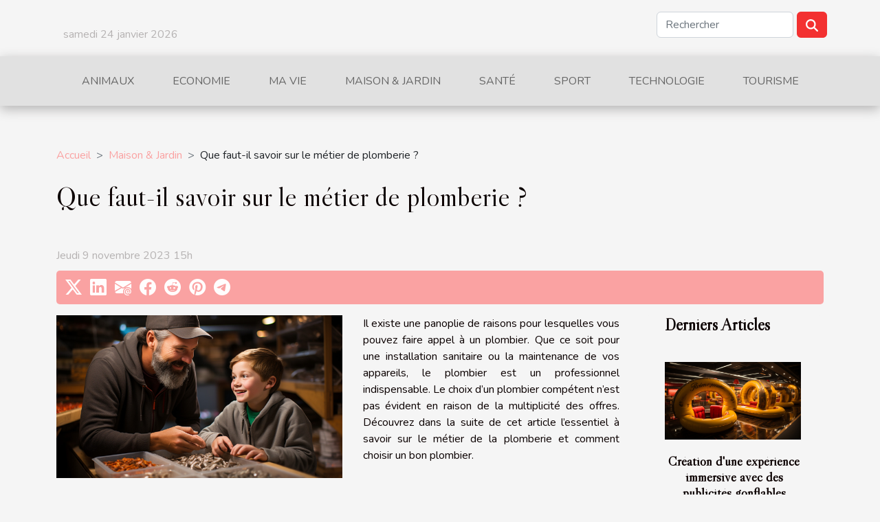

--- FILE ---
content_type: text/html; charset=UTF-8
request_url: https://mabulle.biz/2023/04/27/que-faut-il-savoir-sur-le-metier-de-plomberie/
body_size: 9469
content:
<!DOCTYPE html>
    <html lang="fr">
<head>
    <meta charset="utf-8">
    <meta name="viewport" content="width=device-width, initial-scale=1">
    <title>Que faut-il savoir sur le métier de plomberie ?  - mabulle.biz</title>
<meta name="description" content="">

<meta name="robots" content="all" />
<link rel="icon" type="image/png" href="/favicon.png" />
    <link rel="stylesheet" href="/css/style2.css">
</head>
<body>
    <header>
    <div class="container row">
    <!--    <time datetime="2026-01-24 19:59:58">Samedi 24 janvier 2026 19h</time> -->
    <time id="currentDatetimeLang"></time>
    <script>
    document.addEventListener('DOMContentLoaded', function() {
        const dateElement = document.getElementById('currentDatetimeLang');
        const current = new Date();
        const options = { weekday: 'long', year: 'numeric', month: 'long', day: 'numeric' };
        
        const htmlLang = document.documentElement.lang;
        
        const dateString = current.toLocaleDateString(htmlLang, options);
        dateElement.textContent = dateString;
    });
</script>

        <form class="d-flex" role="search" method="get" action="/search">
    <input type="search" class="form-control"  name="q" placeholder="Rechercher" aria-label="Rechercher"  pattern=".*\S.*" required>
    <button type="submit" class="btn">
        <svg xmlns="http://www.w3.org/2000/svg" width="18px" height="18px" fill="currentColor" viewBox="0 0 512 512">
                    <path d="M416 208c0 45.9-14.9 88.3-40 122.7L502.6 457.4c12.5 12.5 12.5 32.8 0 45.3s-32.8 12.5-45.3 0L330.7 376c-34.4 25.2-76.8 40-122.7 40C93.1 416 0 322.9 0 208S93.1 0 208 0S416 93.1 416 208zM208 352a144 144 0 1 0 0-288 144 144 0 1 0 0 288z"/>
                </svg>
    </button>
</form>
    </div>
    <div class="container-fluid d-flex justify-content-center">
        <nav class="navbar container navbar-expand-xl m-0 pt-3">
            <div class="container-fluid">
                <button class="navbar-toggler" type="button" data-bs-toggle="collapse" data-bs-target="#navbarSupportedContent" aria-controls="navbarSupportedContent" aria-expanded="false" aria-label="Toggle navigation">
                    <svg xmlns="http://www.w3.org/2000/svg" fill="currentColor" class="bi bi-list" viewBox="0 0 16 16">
                        <path fill-rule="evenodd" d="M2.5 12a.5.5 0 0 1 .5-.5h10a.5.5 0 0 1 0 1H3a.5.5 0 0 1-.5-.5m0-4a.5.5 0 0 1 .5-.5h10a.5.5 0 0 1 0 1H3a.5.5 0 0 1-.5-.5m0-4a.5.5 0 0 1 .5-.5h10a.5.5 0 0 1 0 1H3a.5.5 0 0 1-.5-.5"></path>
                    </svg>
                </button>
                <div class="collapse navbar-collapse" id="navbarSupportedContent">
                    <ul class="navbar-nav">
                                                    <li class="nav-item">
    <a href="/animaux" class="nav-link">Animaux</a>
    </li>
                                    <li class="nav-item">
    <a href="/economie" class="nav-link">Economie</a>
    </li>
                                    <li class="nav-item">
    <a href="/ma-vie" class="nav-link">Ma vie</a>
    </li>
                                    <li class="nav-item">
    <a href="/maison-amp-jardin" class="nav-link">Maison &amp; Jardin</a>
    </li>
                                    <li class="nav-item">
    <a href="/sante" class="nav-link">Santé</a>
    </li>
                                    <li class="nav-item">
    <a href="/sport" class="nav-link">Sport</a>
    </li>
                                    <li class="nav-item">
    <a href="/technologie" class="nav-link">Technologie</a>
    </li>
                                    <li class="nav-item">
    <a href="/tourisme" class="nav-link">Tourisme</a>
    </li>
                            </ul>
                </div>
            </div>
        </nav>
    </div>
</header>
<div class="container">
        <nav aria-label="breadcrumb"
               style="--bs-breadcrumb-divider: '&gt;';" >
            <ol class="breadcrumb">
                <li class="breadcrumb-item"><a href="/">Accueil</a></li>
                                    <li class="breadcrumb-item  active ">
                        <a href="/maison-amp-jardin" title="Maison &amp;amp; Jardin">Maison &amp; Jardin</a>                    </li>
                                <li class="breadcrumb-item">
                    Que faut-il savoir sur le métier de plomberie ?                </li>
            </ol>
        </nav>
    </div>
<div class="container-fluid">
    <main class="container sidebar-default mt-2">
        <div class="row">

                            <h1>
                    Que faut-il savoir sur le métier de plomberie ?                </h1>
            
            <fieldset><time datetime="2023-11-09 15:18:13">Jeudi 9 novembre 2023 15h</time>                <ul>
                    <li><a href="https://twitter.com/share?url=https://mabulle.biz/2023/04/27/que-faut-il-savoir-sur-le-metier-de-plomberie&amp;text=Que faut-il savoir sur le métier de plomberie ?" rel="nofollow" target="_blank"><i class="social-twitter"></i></a></li>
                    <li><a href="https://www.linkedin.com/shareArticle?url=https://mabulle.biz/2023/04/27/que-faut-il-savoir-sur-le-metier-de-plomberie&amp;title=Que faut-il savoir sur le métier de plomberie ?" rel="nofollow" target="_blank"><i class="social-linkedin"></i></a></li>
                    <li><a href="mailto:?subject=Que faut-il savoir sur le métier de plomberie ?&amp;body=Que faut-il savoir sur le métier de plomberie ?: https://mabulle.biz/2023/04/27/que-faut-il-savoir-sur-le-metier-de-plomberie&quot;" rel="nofollow" target="_blank"><i class="social-mail"></i></a></li>
                    <li><a href="https://www.facebook.com/sharer.php?u=https://mabulle.biz/2023/04/27/que-faut-il-savoir-sur-le-metier-de-plomberie" rel="nofollow" target="_blank"><i class="social-facebook"></i></a></li>
                    <li><a href="https://reddit.com/submit?url=https://mabulle.biz/2023/04/27/que-faut-il-savoir-sur-le-metier-de-plomberie&amp;title=Que faut-il savoir sur le métier de plomberie ?" rel="nofollow" target="_blank"><i class="social-reddit"></i></a></li>
                    <li><a href="https://pinterest.com/pin/create/bookmarklet/?media=/images/que-faut-il-savoir-sur-le-metier-de-plomberie.jpg&amp;url=https://mabulle.biz/2023/04/27/que-faut-il-savoir-sur-le-metier-de-plomberie&amp;is_video=0&amp;description=Que faut-il savoir sur le métier de plomberie ?" rel="nofollow" target="_blank"><i class="social-pinterest"></i></a></li>
                    <li><a href="https://t.me/share/url?url=https://mabulle.biz/2023/04/27/que-faut-il-savoir-sur-le-metier-de-plomberie&amp;text=Que faut-il savoir sur le métier de plomberie ?" rel="nofollow" target="_blank"><i class="social-telegram"></i></a></li>
            </ul></fieldset>
            <div class="col-lg-9 order-1 order-lg-2 col-12 main">
                <img class="img-fluid" src="/images/que-faut-il-savoir-sur-le-metier-de-plomberie.jpg" alt="Que faut-il savoir sur le métier de plomberie ?">                                <article class="container main" ><div><p>Il existe une panoplie de raisons pour lesquelles vous pouvez faire appel à un plombier. Que ce soit pour une installation sanitaire ou la maintenance de vos appareils, le plombier est un professionnel indispensable. Le choix d&rsquo;un plombier compétent n&rsquo;est pas évident en raison de la multiplicité des offres. Découvrez dans la suite de cet article l&rsquo;essentiel à savoir sur le métier de la plomberie et comment choisir un bon plombier.</p>
<h2 id="anchor_0">Quels sont les types de plombiers qui existent ?</h2>
<p>Les plombiers sont autant plébiscités parce qu&rsquo;ils offrent des prestations impossibles à réaliser par ceux qui n&rsquo;ont pas des connaissances en plomberie. Que ce soit pour l&rsquo;installation d&rsquo;une nouvelle chaudière, d&rsquo;équipements sanitaires ou le débouchage de canalisations, le plombier possède des compétences exquises. Pour vos différentes installations, vous pouvez contacter . Il est indispensable de faire appel à un plombier professionnel pour tous vos problèmes de plomberie.</p>
<p>&nbsp;Les plombiers proposent une diversité de prestations de services. Généralement, lorsqu&rsquo;on fait appel à un plombier, on ne se demande pas s&rsquo;il est en mesure de régler le problème, puisqu&rsquo;on a tendance à penser qu&rsquo;il est généraliste. Le métier de plomberie regroupe plusieurs spécialités. On distingue le plombier sanitaire, le plombier chauffagiste et le plombier zingueur. Le plombier sanitaire a compétence dans tout ce qui concerne l&rsquo;eau. Vous pouvez faire appel à lui pour l&rsquo;installation de l&rsquo;eau chaude, de l&rsquo;eau froide, pour l&rsquo;évacuation des eaux usées, pour l&rsquo;installation sanitaire, etc.&nbsp;</p>
<p>Le plombier chauffagiste est le professionnel compétent pour mettre en place les systèmes de chauffage. Il peut installer votre chaudière, des radiateurs hydrauliques et réparer des appareils de chauffe. Vous pouvez le consulter quant au choix ou à l&rsquo;entretien de votre chaudière. Le plombiers zingueur comme son nom l&rsquo;indique est compétent pour fixer, souder et plier le zinc présent sur les toitures. Il est à noter que cette spécialité n&rsquo;est plus courante de nos jours.</p>
<h2 id="anchor_1">Quels critères prendre en compte dans le choix d&rsquo;un plombier ?</h2>
<p>Lorsque vous faites appel à un plombier, vous devez veiller à la réunion d&rsquo;un certain nombre de critères. Entre les arnaqueurs et les plombiers non qualifiés, faire la part des choses peut s&rsquo;avérer difficile. En faisant appel à un plombier, assurez-vous d&rsquo;avoir choisir le spécialiste idéal. La plomberie est un métier qui comporte plusieurs spécialités. Il est important de faire appel au bon spécialiste en fonction de la prestation que vous souhaitez.&nbsp;</p>
<p>Un plombier chauffagiste est différent d&rsquo;un plombier qui s&rsquo;est spécialisé dans l&rsquo;installation sanitaire. Lorsque vous souhaitez engager un plombier, prenez l&rsquo;avis de vos proches ou renseignez vous sur internet. Le bouche à oreille est un excellent moyen de communication et de renseignements. L&rsquo;un de vos proches pourra vous donner le contact d&rsquo;un plombier compétent. Vous pouvez aussi faire recours aux plateformes qui mettent en relation les professionnels et les clients. Quel que soit le statut du plombier auquel vous faites appel, que ce soit un travailleur indépendant ou une société, assurez-vous qu&rsquo;il est inscrit au Répertoire des métiers et dispose d&rsquo;un numéro Siret. Cette immatriculation est obligatoire pour les travailleurs indépendants qui engagent moins de 10 personnes.&nbsp;</p>
<p>Vérifiez également pour des raisons de sécurité financière, que votre plombier dispose d&rsquo;une assurance. Renseignez-vous sur les qualifications et les expériences acquises par le plombier. Le devis proposé par les professionnels vous permet de les distinguer des arnaqueurs. Lisez attentivement le devis que vous propose votre plombier pour juger de sa fiabilité.</p><div></article>            </div>
            <aside class="col-lg-3 order-2 order-lg-2 col-12 aside-right">
                <div class="list-flat-img">
                    <h2>Derniers articles</h2>                            <section>

                    <figure><a href="/creation-dune-experience-immersive-avec-des-publicites-gonflables-thematiques" title="Création d&#039;une expérience immersive avec des publicités gonflables thématiques"><img class="d-block w-100" src="/images/creation-dune-experience-immersive-avec-des-publicites-gonflables-thematiques.jpg" alt="Création d&#039;une expérience immersive avec des publicités gonflables thématiques"></a></figure>                    
                    <div>
                        <h3><a href="/creation-dune-experience-immersive-avec-des-publicites-gonflables-thematiques" title="Création d&#039;une expérience immersive avec des publicités gonflables thématiques">Création d'une expérience immersive avec des publicités gonflables thématiques</a></h3>                        <div>
L'ère numérique a bouleversé les dynamiques traditionnelles du marketing et de la publicité, mais...</div>                    </div>
                </section>
                            <section>

                    <figure><a href="/la-publicite-dans-le-sport-les-enjeux-economiques-et-ethiques" title="La publicité dans le sport : les enjeux économiques et éthiques"><img class="d-block w-100" src="/images/la-publicite-dans-le-sport-les-enjeux-economiques-et-ethiques.jpeg" alt="La publicité dans le sport : les enjeux économiques et éthiques"></a></figure>                    
                    <div>
                        <h3><a href="/la-publicite-dans-le-sport-les-enjeux-economiques-et-ethiques" title="La publicité dans le sport : les enjeux économiques et éthiques">La publicité dans le sport : les enjeux économiques et éthiques</a></h3>                        <div>
Dans un monde où le sport est plus que jamais sous les feux de la rampe, la publicité joue un...</div>                    </div>
                </section>
                            <section>

                    <figure><a href="/les-supports-publicitaires-gonflables-un-choix-populaire-pour-le-tourisme" title="Les supports publicitaires gonflables : un choix populaire pour le tourisme"><img class="d-block w-100" src="/images/les-supports-publicitaires-gonflables-un-choix-populaire-pour-le-tourisme.jpeg" alt="Les supports publicitaires gonflables : un choix populaire pour le tourisme"></a></figure>                    
                    <div>
                        <h3><a href="/les-supports-publicitaires-gonflables-un-choix-populaire-pour-le-tourisme" title="Les supports publicitaires gonflables : un choix populaire pour le tourisme">Les supports publicitaires gonflables : un choix populaire pour le tourisme</a></h3>                        <div>
Pour les entreprises dans l'industrie du tourisme, se démarquer de la concurrence est essentiel....</div>                    </div>
                </section>
                            <section>

                    <figure><a href="/le-street-marketing-et-le-tourisme-limpact-des-ballons-sac-a-dos" title="Le street marketing et le tourisme : l&#039;impact des ballons sac à dos"><img class="d-block w-100" src="/images/le-street-marketing-et-le-tourisme-limpact-des-ballons-sac-a-dos.jpg" alt="Le street marketing et le tourisme : l&#039;impact des ballons sac à dos"></a></figure>                    
                    <div>
                        <h3><a href="/le-street-marketing-et-le-tourisme-limpact-des-ballons-sac-a-dos" title="Le street marketing et le tourisme : l&#039;impact des ballons sac à dos">Le street marketing et le tourisme : l'impact des ballons sac à dos</a></h3>                        <div>
Le street marketing est une stratégie de plus en plus populaire en raison de son potentiel pour...</div>                    </div>
                </section>
                                    </div>
            </aside>
        </div>
        <section class="big-list">
        <div class="container">
            <h2>Sur le même sujet</h2>            <div class="row">
                                    <div class="col-12 col-lg-3 col-md-6 mb-4">
                        <figure><a href="/creation-dune-experience-immersive-avec-des-publicites-gonflables-thematiques" title="Création d&#039;une expérience immersive avec des publicités gonflables thématiques"><img class="img-fluid" src="/images/creation-dune-experience-immersive-avec-des-publicites-gonflables-thematiques.jpg" alt="Création d&#039;une expérience immersive avec des publicités gonflables thématiques"></a></figure><figcaption>Création d'une expérience immersive avec des publicités gonflables thématiques</figcaption>                        <div>

                            <h3><a href="/creation-dune-experience-immersive-avec-des-publicites-gonflables-thematiques" title="Création d&#039;une expérience immersive avec des publicités gonflables thématiques">Création d'une expérience immersive avec des publicités gonflables thématiques</a></h3>

                            
                            <time datetime="2024-04-09 00:00:05">Mardi 9 avril 2024 0h</time>                            <div>
L'ère numérique a bouleversé les dynamiques traditionnelles du marketing et de la publicité, mais...</div>                                                    </div>
                    </div>
                                    <div class="col-12 col-lg-3 col-md-6 mb-4">
                        <figure><a href="/2017/05/22/centrale-vapeur-remplacer-fer-repasser" title="Une centrale-vapeur pour remplacer le fer à repasser"><img class="img-fluid" src="/images/une-centrale-vapeur-pour-remplacer-le-fer-a-repasser.jpg" alt="Une centrale-vapeur pour remplacer le fer à repasser"></a></figure><figcaption>Une centrale-vapeur pour remplacer le fer à repasser</figcaption>                        <div>

                            <h3><a href="/2017/05/22/centrale-vapeur-remplacer-fer-repasser" title="Une centrale-vapeur pour remplacer le fer à repasser">Une centrale-vapeur pour remplacer le fer à repasser</a></h3>

                            
                            <time datetime="2023-11-09 15:20:08">Jeudi 9 novembre 2023 15h</time>                            <div>De nos jours, de moins en moins de personnes utilisent le fer à repasser. A moins d&rsquo;aller travailler...</div>                                                    </div>
                    </div>
                                    <div class="col-12 col-lg-3 col-md-6 mb-4">
                        <figure><a href="/2019/08/05/pourquoi-opter-pour-les-peluches-geantes" title="Pourquoi opter pour les peluches géantes ?"><img class="img-fluid" src="/images/pourquoi-opter-pour-les-peluches-geantes.jpg" alt="Pourquoi opter pour les peluches géantes ?"></a></figure><figcaption>Pourquoi opter pour les peluches géantes ?</figcaption>                        <div>

                            <h3><a href="/2019/08/05/pourquoi-opter-pour-les-peluches-geantes" title="Pourquoi opter pour les peluches géantes ?">Pourquoi opter pour les peluches géantes ?</a></h3>

                            
                            <time datetime="2023-11-09 15:19:54">Jeudi 9 novembre 2023 15h</time>                            <div>Les peluches sont des accessoires que les parents achètent très souvent aux enfants. Soit elles servent de...</div>                                                    </div>
                    </div>
                                    <div class="col-12 col-lg-3 col-md-6 mb-4">
                        <figure><a href="/2019/08/06/quelle-est-la-place-de-la-domotique-dans-la-maison" title="Quelle est la place de la domotique dans la maison ?"><img class="img-fluid" src="/images/quelle-est-la-place-de-la-domotique-dans-la-maison.jpeg" alt="Quelle est la place de la domotique dans la maison ?"></a></figure><figcaption>Quelle est la place de la domotique dans la maison ?</figcaption>                        <div>

                            <h3><a href="/2019/08/06/quelle-est-la-place-de-la-domotique-dans-la-maison" title="Quelle est la place de la domotique dans la maison ?">Quelle est la place de la domotique dans la maison ?</a></h3>

                            
                            <time datetime="2023-11-09 15:19:52">Jeudi 9 novembre 2023 15h</time>                            <div>Aujourd’hui, la domotique prend une place de plus en plus importante dans la maison, surtout lorsque vous...</div>                                                    </div>
                    </div>
                                    <div class="col-12 col-lg-3 col-md-6 mb-4">
                        <figure><a href="/2019/08/14/cle-cassee-dans-la-porte-astuces-pour-lextraire" title="Clé cassée dans la porte : astuces pour l’extraire"><img class="img-fluid" src="/images/cle-cassee-dans-la-porte-astuces-pour-lextraire.jpeg" alt="Clé cassée dans la porte : astuces pour l’extraire"></a></figure><figcaption>Clé cassée dans la porte : astuces pour l’extraire</figcaption>                        <div>

                            <h3><a href="/2019/08/14/cle-cassee-dans-la-porte-astuces-pour-lextraire" title="Clé cassée dans la porte : astuces pour l’extraire">Clé cassée dans la porte : astuces pour l’extraire</a></h3>

                            
                            <time datetime="2023-11-09 15:19:51">Jeudi 9 novembre 2023 15h</time>                            <div>Une clé qui se casse dans une porte, cela peut arriver à n’importe qui et n’importe quand. Mais quand cela...</div>                                                    </div>
                    </div>
                                    <div class="col-12 col-lg-3 col-md-6 mb-4">
                        <figure><a href="/2019/08/20/pour-vos-evenements-professionnels-pensez-in-time" title="Pour vos événements professionnels, pensez IN-TIME !"><img class="img-fluid" src="/images/pour-vos-evenements-professionnels-pensez-in-time.jpeg" alt="Pour vos événements professionnels, pensez IN-TIME !"></a></figure><figcaption>Pour vos événements professionnels, pensez IN-TIME !</figcaption>                        <div>

                            <h3><a href="/2019/08/20/pour-vos-evenements-professionnels-pensez-in-time" title="Pour vos événements professionnels, pensez IN-TIME !">Pour vos événements professionnels, pensez IN-TIME !</a></h3>

                            
                            <time datetime="2023-11-09 15:19:50">Jeudi 9 novembre 2023 15h</time>                            <div>Vous êtes à la recherche d’un endroit capable de recevoir un événement professionnel pour le compte de votre...</div>                                                    </div>
                    </div>
                                    <div class="col-12 col-lg-3 col-md-6 mb-4">
                        <figure><a href="/2019/08/27/pourquoi-avoir-du-vinaigre-blanc-pour-votre-jardin" title="Pourquoi avoir du vinaigre blanc pour votre jardin"><img class="img-fluid" src="/images/pourquoi-avoir-du-vinaigre-blanc-pour-votre-jardin.jpeg" alt="Pourquoi avoir du vinaigre blanc pour votre jardin"></a></figure><figcaption>Pourquoi avoir du vinaigre blanc pour votre jardin</figcaption>                        <div>

                            <h3><a href="/2019/08/27/pourquoi-avoir-du-vinaigre-blanc-pour-votre-jardin" title="Pourquoi avoir du vinaigre blanc pour votre jardin">Pourquoi avoir du vinaigre blanc pour votre jardin</a></h3>

                            
                            <time datetime="2023-11-09 15:19:49">Jeudi 9 novembre 2023 15h</time>                            <div>Vous êtes sans doute habitué à avoir recours au vinaigre blanc pour l’entretien domestique. Pourtant, ce...</div>                                                    </div>
                    </div>
                                    <div class="col-12 col-lg-3 col-md-6 mb-4">
                        <figure><a href="/2019/08/27/comment-installer-une-serre-dans-votre-jardin" title="Comment installer une serre dans votre jardin ?"><img class="img-fluid" src="/images/comment-installer-une-serre-dans-votre-jardin.jpeg" alt="Comment installer une serre dans votre jardin ?"></a></figure><figcaption>Comment installer une serre dans votre jardin ?</figcaption>                        <div>

                            <h3><a href="/2019/08/27/comment-installer-une-serre-dans-votre-jardin" title="Comment installer une serre dans votre jardin ?">Comment installer une serre dans votre jardin ?</a></h3>

                            
                            <time datetime="2023-11-09 15:19:49">Jeudi 9 novembre 2023 15h</time>                            <div>Véritable abri pour les plantes, la serre est la meilleure solution qu’un jardinier pourrait trouver pour...</div>                                                    </div>
                    </div>
                                    <div class="col-12 col-lg-3 col-md-6 mb-4">
                        <figure><a href="/2019/10/24/la-porte-blindee-que-savoir" title="La porte blindée : que savoir ?"><img class="img-fluid" src="/images/la-porte-blindee-que-savoir.jpeg" alt="La porte blindée : que savoir ?"></a></figure><figcaption>La porte blindée : que savoir ?</figcaption>                        <div>

                            <h3><a href="/2019/10/24/la-porte-blindee-que-savoir" title="La porte blindée : que savoir ?">La porte blindée : que savoir ?</a></h3>

                            
                            <time datetime="2023-11-09 15:19:46">Jeudi 9 novembre 2023 15h</time>                            <div> Le choix d&rsquo;une porte comporte de nombreuses conséquences sur l&rsquo;intérieur de l&rsquo;habitat. La...</div>                                                    </div>
                    </div>
                                    <div class="col-12 col-lg-3 col-md-6 mb-4">
                        <figure><a href="/2019/10/26/comment-choisir-son-broyeur-de-vegetaux" title="Comment choisir son broyeur de végétaux ?"><img class="img-fluid" src="/images/comment-choisir-son-broyeur-de-vegetaux.jpeg" alt="Comment choisir son broyeur de végétaux ?"></a></figure><figcaption>Comment choisir son broyeur de végétaux ?</figcaption>                        <div>

                            <h3><a href="/2019/10/26/comment-choisir-son-broyeur-de-vegetaux" title="Comment choisir son broyeur de végétaux ?">Comment choisir son broyeur de végétaux ?</a></h3>

                            
                            <time datetime="2023-11-09 15:19:46">Jeudi 9 novembre 2023 15h</time>                            <div>Dans le cadre de la réduction des déchets du jardin, le broyeur de végétaux joue un rôle primordial. Cet...</div>                                                    </div>
                    </div>
                                    <div class="col-12 col-lg-3 col-md-6 mb-4">
                        <figure><a href="/2019/11/22/comment-choisir-un-bon-support-tv" title="Comment choisir un bon support TV ?"><img class="img-fluid" src="/images/comment-choisir-un-bon-support-tv.jpg" alt="Comment choisir un bon support TV ?"></a></figure><figcaption>Comment choisir un bon support TV ?</figcaption>                        <div>

                            <h3><a href="/2019/11/22/comment-choisir-un-bon-support-tv" title="Comment choisir un bon support TV ?">Comment choisir un bon support TV ?</a></h3>

                            
                            <time datetime="2023-11-09 15:19:44">Jeudi 9 novembre 2023 15h</time>                            <div>Les offres d’appareils numériques sont nombreuses au jour le jour. Aujourd’hui, ce sont les télévisions qui...</div>                                                    </div>
                    </div>
                                    <div class="col-12 col-lg-3 col-md-6 mb-4">
                        <figure><a href="/2020/03/09/conseils-pour-bien-choisir-ses-meubles-de-salon" title="Conseils pour bien choisir ses meubles de salon"><img class="img-fluid" src="/images/conseils-pour-bien-choisir-ses-meubles-de-salon.jpeg" alt="Conseils pour bien choisir ses meubles de salon"></a></figure><figcaption>Conseils pour bien choisir ses meubles de salon</figcaption>                        <div>

                            <h3><a href="/2020/03/09/conseils-pour-bien-choisir-ses-meubles-de-salon" title="Conseils pour bien choisir ses meubles de salon">Conseils pour bien choisir ses meubles de salon</a></h3>

                            
                            <time datetime="2023-11-09 15:19:40">Jeudi 9 novembre 2023 15h</time>                            <div>Que les meubles soient originaux, classiques ou designs, ils sont indispensables pour l’aménagement de votre...</div>                                                    </div>
                    </div>
                                    <div class="col-12 col-lg-3 col-md-6 mb-4">
                        <figure><a href="/2020/03/15/que-sait-on-dune-boutique-hotel" title="Que sait-on d’une boutique hôtel ?"><img class="img-fluid" src="/images/que-sait-on-dune-boutique-hotel.jpg" alt="Que sait-on d’une boutique hôtel ?"></a></figure><figcaption>Que sait-on d’une boutique hôtel ?</figcaption>                        <div>

                            <h3><a href="/2020/03/15/que-sait-on-dune-boutique-hotel" title="Que sait-on d’une boutique hôtel ?">Que sait-on d’une boutique hôtel ?</a></h3>

                            
                            <time datetime="2023-11-09 15:19:39">Jeudi 9 novembre 2023 15h</time>                            <div>Ayant pris son essor aux États-Unis et ce au cours des années 1980, la boutique hôtel est un concept...</div>                                                    </div>
                    </div>
                                    <div class="col-12 col-lg-3 col-md-6 mb-4">
                        <figure><a href="/2020/06/19/une-astuce-pour-ameliorer-votre-production-hors-sol" title="Une astuce pour améliorer votre production hors sol"><img class="img-fluid" src="/images/une-astuce-pour-ameliorer-votre-production-hors-sol.jpeg" alt="Une astuce pour améliorer votre production hors sol"></a></figure><figcaption>Une astuce pour améliorer votre production hors sol</figcaption>                        <div>

                            <h3><a href="/2020/06/19/une-astuce-pour-ameliorer-votre-production-hors-sol" title="Une astuce pour améliorer votre production hors sol">Une astuce pour améliorer votre production hors sol</a></h3>

                            
                            <time datetime="2023-11-09 15:19:36">Jeudi 9 novembre 2023 15h</time>                            <div>Aujourd’hui, l’agriculture ne nécessite plus de grandes superficies. Il est même possible de produire sans...</div>                                                    </div>
                    </div>
                                    <div class="col-12 col-lg-3 col-md-6 mb-4">
                        <figure><a href="/2020/07/23/astuces-pour-securiser-votre-maison-ou-entreprise" title="Astuces pour sécuriser votre maison ou entreprise"><img class="img-fluid" src="/images/astuces-pour-securiser-votre-maison-ou-entreprise.jpg" alt="Astuces pour sécuriser votre maison ou entreprise"></a></figure><figcaption>Astuces pour sécuriser votre maison ou entreprise</figcaption>                        <div>

                            <h3><a href="/2020/07/23/astuces-pour-securiser-votre-maison-ou-entreprise" title="Astuces pour sécuriser votre maison ou entreprise">Astuces pour sécuriser votre maison ou entreprise</a></h3>

                            
                            <time datetime="2023-11-09 15:19:34">Jeudi 9 novembre 2023 15h</time>                            <div>La sécurité dans les maisons ou entreprises est d’une grande importance. L’évolution des nouvelles...</div>                                                    </div>
                    </div>
                                    <div class="col-12 col-lg-3 col-md-6 mb-4">
                        <figure><a href="/2020/08/04/qui-contacter-a-rennes-pour-un-diagnostic" title="Qui contacter à Rennes pour un diagnostic ?"><img class="img-fluid" src="/images/qui-contacter-a-rennes-pour-un-diagnostic.jpg" alt="Qui contacter à Rennes pour un diagnostic ?"></a></figure><figcaption>Qui contacter à Rennes pour un diagnostic ?</figcaption>                        <div>

                            <h3><a href="/2020/08/04/qui-contacter-a-rennes-pour-un-diagnostic" title="Qui contacter à Rennes pour un diagnostic ?">Qui contacter à Rennes pour un diagnostic ?</a></h3>

                            
                            <time datetime="2023-11-09 15:19:34">Jeudi 9 novembre 2023 15h</time>                            <div>Le secteur de l’immobilier est l’un des plus prolifiques actuellement. On arrive à se faire des bénéfices...</div>                                                    </div>
                    </div>
                                    <div class="col-12 col-lg-3 col-md-6 mb-4">
                        <figure><a href="/2020/09/12/tout-savoir-sur-une-trottinette-electrique" title="Tout savoir sur une trottinette électrique"><img class="img-fluid" src="/images/tout-savoir-sur-une-trottinette-electrique.jpg" alt="Tout savoir sur une trottinette électrique"></a></figure><figcaption>Tout savoir sur une trottinette électrique</figcaption>                        <div>

                            <h3><a href="/2020/09/12/tout-savoir-sur-une-trottinette-electrique" title="Tout savoir sur une trottinette électrique">Tout savoir sur une trottinette électrique</a></h3>

                            
                            <time datetime="2023-11-09 15:19:31">Jeudi 9 novembre 2023 15h</time>                            <div>Partir pour être un jouet d’enfant, la trottinette est  devenir aujourd’hui un moyen de transport. Loin de...</div>                                                    </div>
                    </div>
                                    <div class="col-12 col-lg-3 col-md-6 mb-4">
                        <figure><a href="/2020/10/29/quelques-conseils-pour-amenager-un-jardin" title="Quelques conseils pour aménager un jardin"><img class="img-fluid" src="/images/quelques-conseils-pour-amenager-un-jardin.jpeg" alt="Quelques conseils pour aménager un jardin"></a></figure><figcaption>Quelques conseils pour aménager un jardin</figcaption>                        <div>

                            <h3><a href="/2020/10/29/quelques-conseils-pour-amenager-un-jardin" title="Quelques conseils pour aménager un jardin">Quelques conseils pour aménager un jardin</a></h3>

                            
                            <time datetime="2023-11-09 15:19:28">Jeudi 9 novembre 2023 15h</time>                            <div>Lorsque vous avez une belle maison  avec un  beau jardin, il est important d&rsquo;aménager votre jardin de...</div>                                                    </div>
                    </div>
                                    <div class="col-12 col-lg-3 col-md-6 mb-4">
                        <figure><a href="/2020/11/09/quelle-est-lutilite-des-jeux-de-societe-en-famille" title="Quelle est l’utilité des jeux de société en famille ?"><img class="img-fluid" src="/images/quelle-est-lutilite-des-jeux-de-societe-en-famille.jpg" alt="Quelle est l’utilité des jeux de société en famille ?"></a></figure><figcaption>Quelle est l’utilité des jeux de société en famille ?</figcaption>                        <div>

                            <h3><a href="/2020/11/09/quelle-est-lutilite-des-jeux-de-societe-en-famille" title="Quelle est l’utilité des jeux de société en famille ?">Quelle est l’utilité des jeux de société en famille ?</a></h3>

                            
                            <time datetime="2023-11-09 15:19:27">Jeudi 9 novembre 2023 15h</time>                            <div>Souhaitez-vous mieux passer le temps avec votre famille durant cette période de confinement ? Les jeux de...</div>                                                    </div>
                    </div>
                                    <div class="col-12 col-lg-3 col-md-6 mb-4">
                        <figure><a href="/2020/11/18/quel-sapin-de-noel-choisir" title="Quel sapin de noël choisir"><img class="img-fluid" src="/images/quel-sapin-de-noel-choisir.jpg" alt="Quel sapin de noël choisir"></a></figure><figcaption>Quel sapin de noël choisir</figcaption>                        <div>

                            <h3><a href="/2020/11/18/quel-sapin-de-noel-choisir" title="Quel sapin de noël choisir">Quel sapin de noël choisir</a></h3>

                            
                            <time datetime="2023-11-09 15:19:25">Jeudi 9 novembre 2023 15h</time>                            <div>La fin de l’année est fin proche et vous vous y préparez. Dans le cadre de vos préparatifs, vous êtes à la...</div>                                                    </div>
                    </div>
                                    <div class="col-12 col-lg-3 col-md-6 mb-4">
                        <figure><a href="/2020/11/20/existe-t-il-une-meilleure-maniere-de-planter-les-oignons" title="Existe-t-il une meilleure manière de planter les oignons ?"><img class="img-fluid" src="/images/existe-t-il-une-meilleure-maniere-de-planter-les-oignons.jpeg" alt="Existe-t-il une meilleure manière de planter les oignons ?"></a></figure><figcaption>Existe-t-il une meilleure manière de planter les oignons ?</figcaption>                        <div>

                            <h3><a href="/2020/11/20/existe-t-il-une-meilleure-maniere-de-planter-les-oignons" title="Existe-t-il une meilleure manière de planter les oignons ?">Existe-t-il une meilleure manière de planter les oignons ?</a></h3>

                            
                            <time datetime="2023-11-09 15:19:24">Jeudi 9 novembre 2023 15h</time>                            <div>Autant qu’on est, on mange tous de bonnes nourritures et beaucoup connaissent les différents ingrédients qui...</div>                                                    </div>
                    </div>
                                    <div class="col-12 col-lg-3 col-md-6 mb-4">
                        <figure><a href="/2020/12/01/que-faire-au-moment-de-lachat-dun-logement" title="Que faire au moment de l’achat d’un logement ?"><img class="img-fluid" src="/images/que-faire-au-moment-de-lachat-dun-logement.jpg" alt="Que faire au moment de l’achat d’un logement ?"></a></figure><figcaption>Que faire au moment de l’achat d’un logement ?</figcaption>                        <div>

                            <h3><a href="/2020/12/01/que-faire-au-moment-de-lachat-dun-logement" title="Que faire au moment de l’achat d’un logement ?">Que faire au moment de l’achat d’un logement ?</a></h3>

                            
                            <time datetime="2023-11-09 15:19:23">Jeudi 9 novembre 2023 15h</time>                            <div>Effectuer des vérifications avant tout achat est un impératif pour être à l’abri de désagréments de tous...</div>                                                    </div>
                    </div>
                                    <div class="col-12 col-lg-3 col-md-6 mb-4">
                        <figure><a href="/2020/12/12/construction-de-mur-de-cloture-en-parpaings-quelle-demarche-faut-il-suivree28089" title="Construction de mur de clôture en parpaings : Quelle démarche faut-il suivre ?"><img class="img-fluid" src="/images/construction-de-mur-de-cloture-en-parpaings-quelle-demarche-faut-il-suivre.jpg" alt="Construction de mur de clôture en parpaings : Quelle démarche faut-il suivre ?"></a></figure><figcaption>Construction de mur de clôture en parpaings : Quelle démarche faut-il suivre ?</figcaption>                        <div>

                            <h3><a href="/2020/12/12/construction-de-mur-de-cloture-en-parpaings-quelle-demarche-faut-il-suivree28089" title="Construction de mur de clôture en parpaings : Quelle démarche faut-il suivre ?">Construction de mur de clôture en parpaings : Quelle démarche faut-il suivre ?</a></h3>

                            
                            <time datetime="2023-11-09 15:19:20">Jeudi 9 novembre 2023 15h</time>                            <div>La construction d’un mur en parpaing n’est pas une tâche facile, ceci requiert d’énormes talents de...</div>                                                    </div>
                    </div>
                                    <div class="col-12 col-lg-3 col-md-6 mb-4">
                        <figure><a href="/2020/12/14/comment-calculer-un-loyer-grace-a-la-loi-pinel" title="Comment calculer un loyer grâce à la loi Pinel ?"><img class="img-fluid" src="/images/comment-calculer-un-loyer-grace-a-la-loi-pinel.jpeg" alt="Comment calculer un loyer grâce à la loi Pinel ?"></a></figure><figcaption>Comment calculer un loyer grâce à la loi Pinel ?</figcaption>                        <div>

                            <h3><a href="/2020/12/14/comment-calculer-un-loyer-grace-a-la-loi-pinel" title="Comment calculer un loyer grâce à la loi Pinel ?">Comment calculer un loyer grâce à la loi Pinel ?</a></h3>

                            
                            <time datetime="2023-11-09 15:19:19">Jeudi 9 novembre 2023 15h</time>                            <div>Vous êtes locataire, propriétaire ou investisseur dans un bien immobilier. Plusieurs exigences sont à...</div>                                                    </div>
                    </div>
                                    <div class="col-12 col-lg-3 col-md-6 mb-4">
                        <figure><a href="/2020/12/20/que-peut-on-dire-des-papiers-peints-personnalisese28089" title="Que peut-on dire des papiers peints personnalisés ?"><img class="img-fluid" src="/images/que-peut-on-dire-des-papiers-peints-personnalises.jpg" alt="Que peut-on dire des papiers peints personnalisés ?"></a></figure><figcaption>Que peut-on dire des papiers peints personnalisés ?</figcaption>                        <div>

                            <h3><a href="/2020/12/20/que-peut-on-dire-des-papiers-peints-personnalisese28089" title="Que peut-on dire des papiers peints personnalisés ?">Que peut-on dire des papiers peints personnalisés ?</a></h3>

                            
                            <time datetime="2023-11-09 15:19:16">Jeudi 9 novembre 2023 15h</time>                            <div>De nos jours, le papier peint est devenu un modèle de décoration pour le salon et autres pièces. Car c’est...</div>                                                    </div>
                    </div>
                                    <div class="col-12 col-lg-3 col-md-6 mb-4">
                        <figure><a href="/2020/12/21/a-la-decouverte-des-cartouches-dencre-epson-pour-imprimante" title="À la découverte des cartouches d’encre Epson pour imprimante"><img class="img-fluid" src="/images/a-la-decouverte-des-cartouches-dencre-epson-pour-imprimante.jpeg" alt="À la découverte des cartouches d’encre Epson pour imprimante"></a></figure><figcaption>À la découverte des cartouches d’encre Epson pour imprimante</figcaption>                        <div>

                            <h3><a href="/2020/12/21/a-la-decouverte-des-cartouches-dencre-epson-pour-imprimante" title="À la découverte des cartouches d’encre Epson pour imprimante">À la découverte des cartouches d’encre Epson pour imprimante</a></h3>

                            
                            <time datetime="2023-11-09 15:19:15">Jeudi 9 novembre 2023 15h</time>                            <div>Vous recherchez des cartouches d&rsquo;encre pour votre imprimante. Mais vous ne savez pas à quelle marque...</div>                                                    </div>
                    </div>
                                    <div class="col-12 col-lg-3 col-md-6 mb-4">
                        <figure><a href="/2020/12/26/comment-bien-choisir-son-composteur-de-bois" title="Comment bien choisir son composteur de bois ?"><img class="img-fluid" src="/images/comment-bien-choisir-son-composteur-de-bois.jpeg" alt="Comment bien choisir son composteur de bois ?"></a></figure><figcaption>Comment bien choisir son composteur de bois ?</figcaption>                        <div>

                            <h3><a href="/2020/12/26/comment-bien-choisir-son-composteur-de-bois" title="Comment bien choisir son composteur de bois ?">Comment bien choisir son composteur de bois ?</a></h3>

                            
                            <time datetime="2023-11-09 15:19:13">Jeudi 9 novembre 2023 15h</time>                            <div>Le désir de maintenir l’environnement sain ou être écologiste oblige à employer certaines méthodes pour...</div>                                                    </div>
                    </div>
                                    <div class="col-12 col-lg-3 col-md-6 mb-4">
                        <figure><a href="/2021/01/06/comment-construire-un-abri-de-jardin" title="Comment construire un abri de jardin ?"><img class="img-fluid" src="/images/comment-construire-un-abri-de-jardin.jpeg" alt="Comment construire un abri de jardin ?"></a></figure><figcaption>Comment construire un abri de jardin ?</figcaption>                        <div>

                            <h3><a href="/2021/01/06/comment-construire-un-abri-de-jardin" title="Comment construire un abri de jardin ?">Comment construire un abri de jardin ?</a></h3>

                            
                            <time datetime="2023-11-09 15:19:09">Jeudi 9 novembre 2023 15h</time>                            <div>L’abri de jardin est un matériel qui sert de rangement aux outils de jardin. Il peut être fabriqué en bois,...</div>                                                    </div>
                    </div>
                                    <div class="col-12 col-lg-3 col-md-6 mb-4">
                        <figure><a href="/2021/01/08/amenager-un-salon-salle-a-manger-carre-comment-faire" title="Aménager un salon salle à manger carré : Comment faire ?"><img class="img-fluid" src="/images/amenager-un-salon-salle-a-manger-carre-comment-faire.jpg" alt="Aménager un salon salle à manger carré : Comment faire ?"></a></figure><figcaption>Aménager un salon salle à manger carré : Comment faire ?</figcaption>                        <div>

                            <h3><a href="/2021/01/08/amenager-un-salon-salle-a-manger-carre-comment-faire" title="Aménager un salon salle à manger carré : Comment faire ?">Aménager un salon salle à manger carré : Comment faire ?</a></h3>

                            
                            <time datetime="2023-11-09 15:19:08">Jeudi 9 novembre 2023 15h</time>                            <div>De toutes les pièces d&rsquo;une maison, le salon est la pièce qui retient le plus et en premier...</div>                                                    </div>
                    </div>
                                    <div class="col-12 col-lg-3 col-md-6 mb-4">
                        <figure><a href="/2021/02/02/quelle-est-la-meilleure-methode-de-destruction-des-documents" title="Quelle est la meilleure méthode de destruction des documents ?"><img class="img-fluid" src="/images/quelle-est-la-meilleure-methode-de-destruction-des-documents.jpeg" alt="Quelle est la meilleure méthode de destruction des documents ?"></a></figure><figcaption>Quelle est la meilleure méthode de destruction des documents ?</figcaption>                        <div>

                            <h3><a href="/2021/02/02/quelle-est-la-meilleure-methode-de-destruction-des-documents" title="Quelle est la meilleure méthode de destruction des documents ?">Quelle est la meilleure méthode de destruction des documents ?</a></h3>

                            
                            <time datetime="2023-11-09 15:19:04">Jeudi 9 novembre 2023 15h</time>                            <div>&nbsp;
Comme on le dit souvent : celui qui détient l’information détient le pouvoir. Les documents qu’ils...</div>                                                    </div>
                    </div>
                                    <div class="col-12 col-lg-3 col-md-6 mb-4">
                        <figure><a href="/2023/04/06/location-de-biens-immobiliers-dans-le-btp-5-conseils-efficaces-pour-louer" title="Location de biens immobiliers dans le BTP : 5 conseils efficaces pour louer"><img class="img-fluid" src="/images/location-de-biens-immobiliers-dans-le-btp-5-conseils-efficaces-pour-louer.jpg" alt="Location de biens immobiliers dans le BTP : 5 conseils efficaces pour louer"></a></figure><figcaption>Location de biens immobiliers dans le BTP : 5 conseils efficaces pour louer</figcaption>                        <div>

                            <h3><a href="/2023/04/06/location-de-biens-immobiliers-dans-le-btp-5-conseils-efficaces-pour-louer" title="Location de biens immobiliers dans le BTP : 5 conseils efficaces pour louer">Location de biens immobiliers dans le BTP : 5 conseils efficaces pour louer</a></h3>

                            
                            <time datetime="2023-11-09 15:18:14">Jeudi 9 novembre 2023 15h</time>                            <div>La location de biens immobiliers dans le BTP reste un moyen très populaire d&rsquo;investir, ou du moins de...</div>                                                    </div>
                    </div>
                                    <div class="col-12 col-lg-3 col-md-6 mb-4">
                        <figure><a href="/2023/06/23/installation-de-pergola-quel-modele-choisir" title="Installation de pergola : quel modèle choisir ?"><img class="img-fluid" src="/images/installation-de-pergola-quel-modele-choisir.jpg" alt="Installation de pergola : quel modèle choisir ?"></a></figure><figcaption>Installation de pergola : quel modèle choisir ?</figcaption>                        <div>

                            <h3><a href="/2023/06/23/installation-de-pergola-quel-modele-choisir" title="Installation de pergola : quel modèle choisir ?">Installation de pergola : quel modèle choisir ?</a></h3>

                            
                            <time datetime="2023-11-09 15:18:13">Jeudi 9 novembre 2023 15h</time>                            <div>Alternative idéale entre l&rsquo;auvent et la véranda, la pergola est un équipement atypique. Elle est...</div>                                                    </div>
                    </div>
                                    <div class="col-12 col-lg-3 col-md-6 mb-4">
                        <figure><a href="/20231109comment-choisir-un-coffre-fort-pour-proteger-vos-biens-precieux" title="Comment choisir un coffre-fort pour protéger vos biens précieux"><img class="img-fluid" src="/images/comment-choisir-un-coffre-fort-pour-proteger-vos-biens-precieux.jpg" alt="Comment choisir un coffre-fort pour protéger vos biens précieux"></a></figure><figcaption>Comment choisir un coffre-fort pour protéger vos biens précieux</figcaption>                        <div>

                            <h3><a href="/20231109comment-choisir-un-coffre-fort-pour-proteger-vos-biens-precieux" title="Comment choisir un coffre-fort pour protéger vos biens précieux">Comment choisir un coffre-fort pour protéger vos biens précieux</a></h3>

                            
                            <time datetime="2023-11-09 15:18:13">Jeudi 9 novembre 2023 15h</time>                            <div>
Dans une ère où la sécurité de nos biens précieux est de plus en plus cruciale, la possession d&rsquo;un...</div>                                                    </div>
                    </div>
                            </div>
        </div>
    </section>
                        </main>
</div>
<footer>
    <div class="container-fluid">
        <div class="container">
            <div class="row">
                <div class="col-12 col-lg-4">
                    <div class="row">
                        <section>
            <div>
                <h3><a href="/animaux" title="Animaux">Animaux</a></h3>                            </div>
        </section>
            <section>
            <div>
                <h3><a href="/economie" title="Economie">Economie</a></h3>                            </div>
        </section>
            <section>
            <div>
                <h3><a href="/ma-vie" title="Ma vie">Ma vie</a></h3>                            </div>
        </section>
            <section>
            <div>
                <h3><a href="/maison-amp-jardin" title="Maison &amp;amp; Jardin">Maison &amp; Jardin</a></h3>                            </div>
        </section>
            <section>
            <div>
                <h3><a href="/sante" title="Santé">Santé</a></h3>                            </div>
        </section>
            <section>
            <div>
                <h3><a href="/sport" title="Sport">Sport</a></h3>                            </div>
        </section>
            <section>
            <div>
                <h3><a href="/technologie" title="Technologie">Technologie</a></h3>                            </div>
        </section>
            <section>
            <div>
                <h3><a href="/tourisme" title="Tourisme">Tourisme</a></h3>                            </div>
        </section>
                            </div>
                                    </div>
                <div class="col-12 col-lg-4">
                    <form class="d-flex" role="search" method="get" action="/search">
    <input type="search" class="form-control"  name="q" placeholder="Rechercher" aria-label="Rechercher"  pattern=".*\S.*" required>
    <button type="submit" class="btn">
        <svg xmlns="http://www.w3.org/2000/svg" width="18px" height="18px" fill="currentColor" viewBox="0 0 512 512">
                    <path d="M416 208c0 45.9-14.9 88.3-40 122.7L502.6 457.4c12.5 12.5 12.5 32.8 0 45.3s-32.8 12.5-45.3 0L330.7 376c-34.4 25.2-76.8 40-122.7 40C93.1 416 0 322.9 0 208S93.1 0 208 0S416 93.1 416 208zM208 352a144 144 0 1 0 0-288 144 144 0 1 0 0 288z"/>
                </svg>
    </button>
</form>
                </div>
            </div>
        </div>
    </div>
    <div class="container-fluid">
        <div class="row">
            mabulle.biz
   
    </div>
    </div>
</footer>

    <script src="https://cdn.jsdelivr.net/npm/bootstrap@5.0.2/dist/js/bootstrap.bundle.min.js" integrity="sha384-MrcW6ZMFYlzcLA8Nl+NtUVF0sA7MsXsP1UyJoMp4YLEuNSfAP+JcXn/tWtIaxVXM" crossorigin="anonymous"></script>
    </body>
</html>
